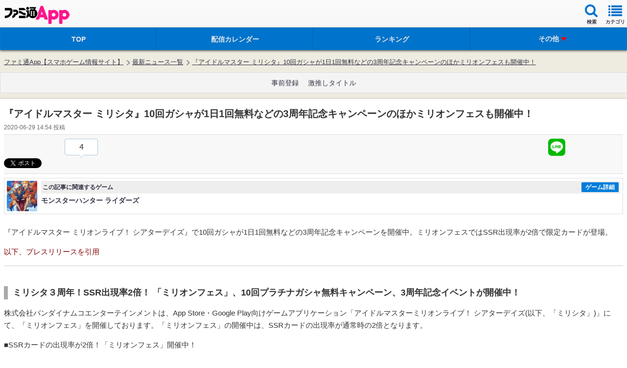

--- FILE ---
content_type: text/html; charset=utf-8
request_url: https://www.google.com/recaptcha/api2/aframe
body_size: 265
content:
<!DOCTYPE HTML><html><head><meta http-equiv="content-type" content="text/html; charset=UTF-8"></head><body><script nonce="I5p9YcbffpziyiCe15pzGQ">/** Anti-fraud and anti-abuse applications only. See google.com/recaptcha */ try{var clients={'sodar':'https://pagead2.googlesyndication.com/pagead/sodar?'};window.addEventListener("message",function(a){try{if(a.source===window.parent){var b=JSON.parse(a.data);var c=clients[b['id']];if(c){var d=document.createElement('img');d.src=c+b['params']+'&rc='+(localStorage.getItem("rc::a")?sessionStorage.getItem("rc::b"):"");window.document.body.appendChild(d);sessionStorage.setItem("rc::e",parseInt(sessionStorage.getItem("rc::e")||0)+1);localStorage.setItem("rc::h",'1764495682502');}}}catch(b){}});window.parent.postMessage("_grecaptcha_ready", "*");}catch(b){}</script></body></html>